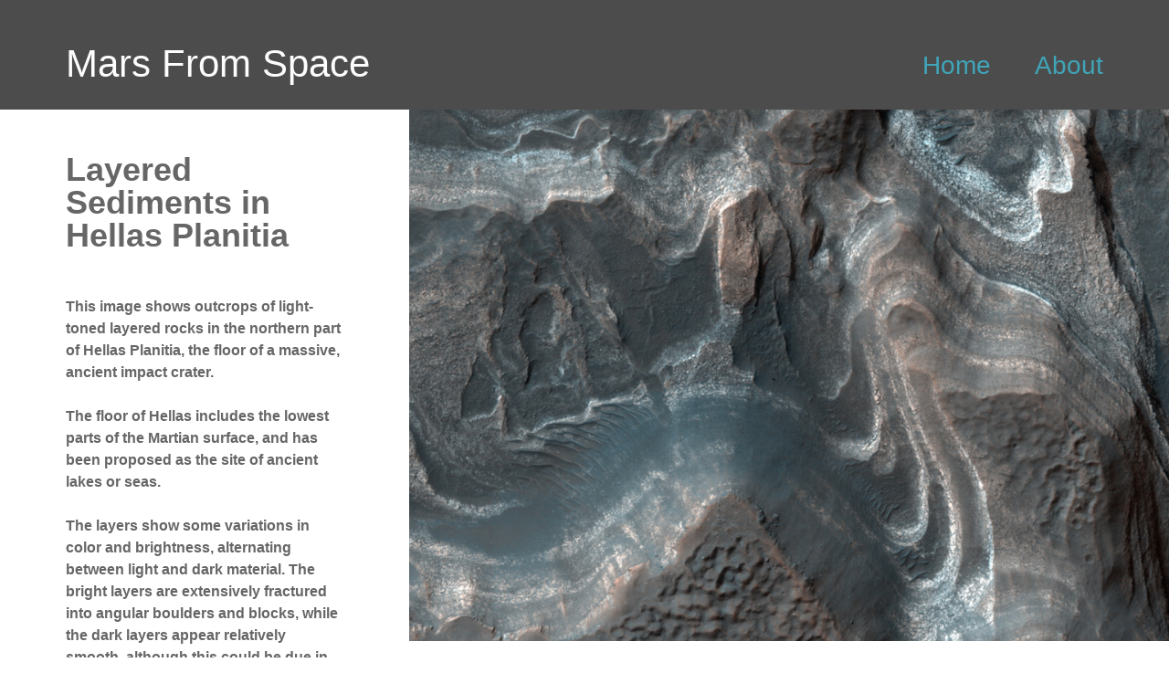

--- FILE ---
content_type: text/css
request_url: https://marsfromspace.com/wp-content/themes/salmoncream/style-gray.css?ver=3653626d3c610e327094c5a72f336804
body_size: 10043
content:
/*
Theme Name: Salmon & Cream Premium Portfolio WordPress Theme
Theme URI: http://goodbyeagency.com/
Description: Salmon & Cream is a unique Premium WordPress Theme in ultra modern flat design with cutting edge responsive behavior and high resolution retina sharpness. It will suit any needs for beautiful portfolio, corporate agency, creative studio and even fits wonderful for impressive blogging. It‘s easy to customize and very flexible to make you stand out from the crowd.
Author: goodbye, agency!
Author URI: http://goodbyeagency.com/
License: GNU Generalf Public License version 3.0
License URI: http://www.gnu.org/licenses/gpl-3.0.html
Version: 1.0.1
*/
/*
 * Gray Color Scheme
 *
 * @package Salmon & Cream WordPress Theme
 */
/*
 * Variables for Gray Color Scheme
 *
 * @package Salmon & Cream WordPress Theme
 */
/*
 * Mixins
 *
 * @package Salmon & Cream WordPress Theme
 */
.clearfix {
  *zoom: 1;
}
.clearfix:before,
.clearfix:after {
  display: table;
  content: "";
  line-height: 0;
}
.clearfix:after {
  clear: both;
}
.hide-text {
  font: 0/0 a;
  color: transparent;
  text-shadow: none;
  background-color: transparent;
  border: 0;
}
/*
 * Reset CSS
 *
 * Adapted from http://github.com/necolas/normalize.css
 *
 * @package Salmon & Cream WordPress Theme
 */
article,
aside,
details,
figcaption,
figure,
footer,
header,
hgroup,
nav,
section {
  display: block;
}
audio,
canvas,
video {
  display: inline-block;
  *display: inline;
  *zoom: 1;
}
audio:not([controls]) {
  display: none;
}
html {
  font-size: 100%;
  -webkit-text-size-adjust: 100%;
  -ms-text-size-adjust: 100%;
}
a:focus {
  outline: thin dotted #333;
  outline: 5px auto -webkit-focus-ring-color;
  outline-offset: -2px;
}
a,
a:hover,
a:active,
a:focus {
  outline: 0;
  background-color: transparent;
}
sub,
sup {
  position: relative;
  font-size: 75%;
  line-height: 0;
  vertical-align: baseline;
}
sup {
  top: -0.5em;
}
sub {
  bottom: -0.25em;
}
img {
  /* Responsive images (ensure images don't scale beyond their parents) */

  max-width: 100%;
  /* Part 1: Set a maxium relative to the parent */

  height: auto;
  /* Part 2: Scale the height according to the width, otherwise you get stretching */

  vertical-align: middle;
  border: 0;
  -ms-interpolation-mode: bicubic;
}
#map_canvas img,
.google-maps img {
  max-width: none;
}
button,
input,
select,
textarea {
  margin: 0;
  font-size: 100%;
  vertical-align: middle;
}
button,
input {
  *overflow: visible;
  line-height: normal;
}
button::-moz-focus-inner,
input::-moz-focus-inner {
  padding: 0;
  border: 0;
}
button,
html input[type="button"],
input[type="reset"],
input[type="submit"] {
  -webkit-appearance: button;
  cursor: pointer;
}
label,
select,
button,
input[type="button"],
input[type="reset"],
input[type="submit"],
input[type="radio"],
input[type="checkbox"] {
  cursor: pointer;
}
input[type="search"] {
  -webkit-box-sizing: content-box;
  -moz-box-sizing: content-box;
  box-sizing: content-box;
  -webkit-appearance: textfield;
}
input[type="search"]::-webkit-search-decoration,
input[type="search"]::-webkit-search-cancel-button {
  -webkit-appearance: none;
}
textarea {
  overflow: auto;
  vertical-align: top;
}
@media print {
  * {
    text-shadow: none !important;
    color: #000 !important;
    background: transparent !important;
    box-shadow: none !important;
  }
  a,
  a:visited {
    text-decoration: underline;
  }
  a[href]:after {
    content: " (" attr(href) ")";
  }
  abbr[title]:after {
    content: " (" attr(title) ")";
  }
  .ir a:after,
  a[href^="javascript:"]:after,
  a[href^="#"]:after {
    content: "";
  }
  pre,
  blockquote {
    border: 1px solid #999;
    page-break-inside: avoid;
  }
  thead {
    display: table-header-group;
  }
  tr,
  img {
    page-break-inside: avoid;
  }
  img {
    max-width: 100% !important;
  }
  @page  {
    margin: 0.5cm;
  }
  p,
  h2,
  h3 {
    orphans: 3;
    widows: 3;
  }
  h2,
  h3 {
    page-break-after: avoid;
  }
}
/*
 * Remove default fieldset styles.
 */
fieldset {
  margin: 0;
  padding: 0;
  border: 0;
}
/*
 * Allow only vertical resizing of textareas.
 */
textarea {
  resize: vertical;
}
/*
 * Scaffolding
 *
 * @package Salmon & Cream WordPress Theme
 */
body {
  margin: 0;
  font-family: "Open Sans", "Helvetica Neue", Helvetica, Arial, sans-serif;
  font-size: 16px;
  line-height: 24px;
  font-weight: 600;
  color: #666666;
  background-color: #ffffff;
}
a {
  color: #378e9f;
  text-decoration: none;
}
a:hover,
a:focus {
  color: #2a6c79;
  text-decoration: underline;
}
/* apply a natural box layout model to all elements */
* {
  -moz-box-sizing: border-box;
  -webkit-box-sizing: border-box;
  box-sizing: border-box;
}
/*
 * Main Style Sheet
 *
 * @package Salmon & Cream WordPress Theme
 */
/* =Header
----------------------------------------------- */
.site-header {
  background: #4c4c4c;
  position: relative;
}
.site-header .site-title {
  float: left;
  margin: 48px 0 24px 72px;
  text-transform: none;
  font-weight: normal;
  font-size: 48px;
  font-size: 42px;
  font-family: "Titan One", "Helvetica Neue", Helvetica, Arial, sans-serif;
  line-height: 43.2px;
}
.site-header .site-title a {
  color: #fdfdfd;
}
.site-header .site-title a:hover,
.site-header .site-title a:focus {
  text-decoration: none;
}
.site-header .site-title a img {
  display: block;
  margin-top: -24px;
}
/* =Menu
----------------------------------------------- */
.navigation-main {
  display: block;
  float: right;
  margin: 24px 48px 0 0;
}
.navigation-main ul {
  margin: 0;
  padding-left: 0;
  list-style: none;
  background: #4c4c4c;
  font-size: 0;
}
.navigation-main ul li {
  display: inline-block;
}
.navigation-main ul li a {
  display: block;
  color: #40a5b8;
  text-decoration: none;
  font-weight: 300;
  font-size: 28px;
  line-height: 48px;
  padding: 24px;
}
.navigation-main ul li:hover > a,
.navigation-main ul li.current_page_item > a,
.navigation-main ul li.current-menu-item > a,
.navigation-main ul li.current-menu-ancestor > a,
.navigation-main ul li.current_page_ancestor > a {
  color: #fdfdfd;
}
.navigation-main ul li ul {
  position: absolute;
  right: 0;
  z-index: 99999;
  opacity: 0;
  visibility: hidden;
  padding-right: 72px;
  width: 100%;
  background: #3c3c3c;
  text-align: right;
}
.navigation-main ul li ul ul {
  background: #333333;
}
.navigation-main ul li ul ul ul {
  background: #2b2b2b;
}
.navigation-main ul li:hover > ul {
  opacity: 1;
  visibility: visible;
}
.navigation-main-mobile {
  display: none;
  margin: 24px 0 0;
  float: none;
}
.navigation-main-mobile ul.menu {
  display: none;
}
.navigation-main-mobile ul {
  background: #3c3c3c;
  padding-right: 0 !important;
  margin: 0;
  list-style: none;
}
.navigation-main-mobile ul li {
  display: block;
}
.navigation-main-mobile ul li a {
  display: block;
  padding: 24px;
  color: #40a5b8;
  text-decoration: none;
  font-weight: 300;
  font-size: 24px;
  line-height: 24px;
}
.navigation-main-mobile ul li:hover > a,
.navigation-main-mobile ul li.current_page_item > a,
.navigation-main-mobile ul li.current-menu-item > a,
.navigation-main-mobile ul li.current-menu-ancestor > a,
.navigation-main-mobile ul li.current_page_ancestor > a {
  color: #fdfdfd;
}
.navigation-main-mobile ul li ul {
  background: #333333;
  opacity: 1;
  visibility: visible;
}
.navigation-main-mobile ul li ul a {
  margin-left: 24px;
}
.navigation-main-mobile ul li ul ul {
  background: #2b2b2b;
}
.navigation-main-mobile ul li ul ul a {
  margin-left: 48px;
}
.menu-toggle {
  display: none;
  cursor: pointer;
  position: absolute;
  right: 24px;
  top: 33.599999999999994px;
  width: 30px;
  height: 30px;
  background: url('img/menu-toggle.png') no-repeat;
  background-size: 100%;
  margin: 0;
}
.menu-toggle.toggled-on {
  background-position: 0 -30px;
}
/* =Content
----------------------------------------------- */
.tiles-grid {
  padding: 0;
}
.content-left {
  float: left;
  padding: 48px 72px;
  width: 35%;
}
.content-left .entry-header {
  margin-bottom: 48px;
  padding: 0;
}
.content-left .entry-meta p {
  color: #378e9f;
}
.content-right {
  float: right;
  width: 65%;
}
.content-right .entry-header,
.content-right .entry-content,
.content-right .entry-meta {
  padding-right: 72px;
}
.content-full {
  padding: 0 72px;
}
/* =Overall
----------------------------------------------- */
.entry-header {
  padding: 48px 0;
}
.entry-header .entry-title {
  margin: 0;
}
/* =Single Blog Post
----------------------------------------------- */
.single .content-right .entry-header {
  padding: 48px 72px 48px 0;
}
.single .content-right .entry-header .entry-title {
  float: left;
  margin: 0;
  width: 80%;
  text-transform: uppercase;
}
.single .content-right .entry-header .entry-date {
  float: right;
  margin: 12px 0;
  width: 20%;
  color: #a1d5df;
  text-align: right;
}
.single .content-right .entry-content {
  padding: 0 72px 48px 0;
}
.single .content-right footer.entry-meta {
  padding-right: 72px;
  padding-bottom: 48px;
}
/* =Archives
----------------------------------------------- */
.archive .page-header,
.search-results .page-header {
  padding: 48px 72px 48px 0;
}
.archive .page-header .taxonomy-description p,
.search-results .page-header .taxonomy-description p {
  margin-bottom: 0;
}
.archive .post,
.search-results .post {
  margin: 0 72px 48px 0;
}
.archive .featured-image,
.search-results .featured-image {
  float: left;
  margin: 0 24px 0 0;
  width: 300px;
}
.archive .entry-header,
.search-results .entry-header {
  margin: 0 0 24px 0;
  padding: 0 0 0 324px;
}
.archive .entry-title,
.search-results .entry-title {
  margin-bottom: 0;
  text-transform: uppercase;
  font-size: 24px;
  line-height: 24px;
}
.archive .entry-title a,
.search-results .entry-title a {
  color: #666666;
}
.archive .entry-meta,
.search-results .entry-meta {
  color: #a1d5df;
}
.archive .entry-summary,
.search-results .entry-summary {
  padding: 0 0 0 324px;
}
.archive .entry-summary p,
.search-results .entry-summary p {
  margin: 0;
}
/* =No Results
----------------------------------------------- */
.no-results .entry-header,
.not-found .entry-header {
  padding: 48px 72px 48px 0;
}
.no-results .entry-header .entry-title,
.not-found .entry-header .entry-title {
  margin: 0;
  text-transform: uppercase;
}
.no-results .entry-content,
.not-found .entry-content {
  padding: 0 72px 48px 0;
}
.no-results #searchsubmit,
.not-found #searchsubmit {
  padding: 6px 24px;
}
.tiles-grid .no-results {
  padding: 0 72px;
}
/* =Author Area
----------------------------------------------- */
.author-area {
  padding: 48px 72px;
  background: #4c4c4c;
  color: #fdfdfd;
}
.author-area h4 {
  margin-bottom: 24px;
  font-weight: 300;
  font-size: 24px;
}
.author-area h4 a {
  color: #fdfdfd;
}
.author-area .author-meta {
  padding-left: 144px;
  width: 75%;
  font-weight: 400;
}
.author-area .author-meta h5 {
  font-size: 24px;
}
.author-area .author-meta h5 a {
  color: #fdfdfd;
}
.author-area img {
  float: left;
  width: 120px;
}
/* =Comments
----------------------------------------------- */
.comments-area {
  background: #4c4c4c;
}
.comments-header {
  position: relative;
  padding: 72px;
  background: #ffffff;
}
.comments-header h2 {
  margin: 0;
  text-transform: uppercase;
  font-size: 24px;
  line-height: 24px;
}
.comments-header .toggle-comments {
  position: absolute;
  top: 72px;
  right: 72px;
  display: block;
  width: 25px;
  height: 25px;
  background: #4c4c4c url("img/comments-toggle.png") no-repeat;
  background-size: 100%;
}
.comments-header .toggle-comments.comments-hidden {
  background-position: 0 -25px;
}
.comment-list {
  margin: 0;
  padding: 72px;
  color: #fdfdfd;
  list-style: none;
}
.comment-list .comment {
  margin-bottom: 24px;
}
.comment-list .comment-box {
  margin-left: 144px;
  padding: 24px;
  background: #5d5d5d;
}
.comment-list .comment-box .comment-author-vcard {
  font-size: 24px;
}
.comment-list .comment-box .comment-author-vcard a {
  color: #fdfdfd;
}
.comment-list .comment-box .comment-meta {
  color: #378e9f;
  font-weight: 400;
  margin-bottom: 24px;
}
.comment-list .comment-box .comment-meta .comment-reply-link {
  color: #378e9f;
  font-weight: 600;
}
.comment-list .comment-box .comment-meta .comment-edit-link {
  margin-left: 16px;
  padding: 2px 4px;
  background: #4c4c4c;
  color: #fdfdfd;
}
.comment-list .comment-box .comment-content {
  font-weight: 400;
}
.comment-list .comment-box .comment-content a {
  word-wrap: break-word;
}
.comment-list .comment-author-avatar {
  float: left;
  width: 120px;
  margin: 0;
}
.comment-list ul.children {
  margin-left: 144px;
}
.comment-list ul.children .comment {
  list-style: none;
}
.comment-list ul.children .comment .comment-box {
  background: #5d5d5d;
}
.comment-list .bypostauthor .comment-box,
.comment-list .byadmin .comment-box,
.comment-list ul.children .bypostauthor .comment-box,
.comment-list ul.children .byadmin .comment-box {
  background: #3c3c3c;
}
.navigation-comment {
  background: #ffffff;
}
/* =Comment Form & Contact Form
----------------------------------------------- */
.comment #respond {
  padding: 72px;
}
#respond {
  padding: 72px;
  padding-bottom: 0;
}
#respond,
.comment #respond,
#contactform {
  background: #ffffff;
  color: #666666;
}
#respond .reply-title,
.comment #respond .reply-title,
#contactform .reply-title {
  text-transform: uppercase;
  font-size: 24px;
  line-height: 24px;
}
#respond p,
.comment #respond p,
#contactform p,
#respond .field,
.comment #respond .field,
#contactform .field {
  *zoom: 1;
  margin-bottom: 24px;
}
#respond p:before,
.comment #respond p:before,
#contactform p:before,
#respond .field:before,
.comment #respond .field:before,
#contactform .field:before,
#respond p:after,
.comment #respond p:after,
#contactform p:after,
#respond .field:after,
.comment #respond .field:after,
#contactform .field:after {
  display: table;
  content: "";
  line-height: 0;
}
#respond p:after,
.comment #respond p:after,
#contactform p:after,
#respond .field:after,
.comment #respond .field:after,
#contactform .field:after {
  clear: both;
}
#respond input,
.comment #respond input,
#contactform input,
#respond textarea,
.comment #respond textarea,
#contactform textarea {
  float: left;
  margin-bottom: 0;
}
#respond label,
.comment #respond label,
#contactform label {
  display: inline;
  margin-left: 24px;
  font-weight: 600;
  font-size: 24px;
  line-height: 48px;
}
#respond .form-allowed-tags,
.comment #respond .form-allowed-tags,
#contactform .form-allowed-tags {
  display: none;
}
#respond .comment-form-comment label,
.comment #respond .comment-form-comment label,
#contactform .comment-form-comment label {
  display: none;
}
#contactform {
  margin-top: 120px;
}
#contactform #cc {
  margin: 17px 0 0;
}
#contactform .alert {
  float: none;
  clear: both;
}
#contactform .alert.yellow {
  position: relative;
  top: 24px;
}
/* =Tiles
----------------------------------------------- */
.tile {
  position: relative;
  float: left;
  overflow: hidden;
  margin: 0;
  width: 25%;
  text-align: center;

}
.tile .tile-content {
  transition-delay: .9s !important;
  -webkit-transition: all 0.3s;
  -webkit-transition-delay: .8s !important;
  -moz-transition: all 0.3s;
  -o-transition: all 0.3s;
  transition: all 0.3s;
  position: absolute;
  left: 0;
  width: 100%;
  height: 100%;
  color: #fdfdfd;
  text-transform: uppercase;
  opacity: 0.7;
}
.tile .tile-content a {
  color: #fdfdfd;

}

.tile:nth-child(5n+1) .tile-content {
  background: #4c4c4c;

}
.tile:nth-child(5n+2) .tile-content {
  background: #4c4c4c;
}
.tile:nth-child(5n+3) .tile-content {
  background: #4c4c4c;
}
.tile:nth-child(5n+4) .tile-content {
  background: #4c4c4c;
}
.tile:nth-child(5n+5) .tile-content {
  background: #4c4c4c;
}
/* =Blog Tiles
----------------------------------------------- */
.tile.post {
  text-align: left;
}
.tile.post .entry-header {
  margin: 0 0 72px 0;
  /* 0 0 48px 0 */
  padding: 0;
  height: 48px;
  /* 48px */

}
.tile.post .entry-title {
  overflow: hidden;
  height: 48px;
  /* 48px */

  font-size: 18px;
  /* 20px */

  line-height: 24px;
  /* 24px */

}
.tile.post .tile-content {
  top: 100%;
  padding: 24px;
  margin-top: -96px;
}
.tile.post .tile-content.no-thumbnail {
  top: 0;
  margin-top: 0;
}
.tile.post:hover .tile-content {
  top: 0;
  margin-top: 0;

}
.tile.post a:hover {
  text-decoration: none;

}
/* =Portfolio Tiles
----------------------------------------------- */
.tile.portfolio .tile-content {
  -webkit-transition: top 0.3s;
  -moz-transition: top 0.3s;
  -o-transition: top 0.3s;
  transition: top 0.3s;
  top: 100%;
  display: block;
}
.tile.portfolio .tile-content.no-thumbnail {
  top: 0;
}
.tile.portfolio .tile-content h2 {
  position: absolute;
  top: 30%;
  width: 100%;
  font-size: 36px;
  font-size: 24px;
  line-height: 36px;
  padding: 0 24px;
}
.tile.portfolio .tile-content h3 {
  position: absolute;
  bottom: 20%;
  margin: 0;
  width: 100%;
  font-size: 24px;
  line-height: 24px;
  color: rgba(253, 253, 253, 0.7);
  padding: 0 24px;
}
.tile.portfolio .tile-content:hover {
  text-decoration: none;
}
.tile.portfolio:hover .tile-content {
  top: 0;

}
/* =Infinite Loader
----------------------------------------------- */
#infinite-loader {
  display: none;
  float: none;
  clear: both;
  margin: 48px auto;
  background: url('img/loader.gif') no-repeat;
  background-size: 64px 64px;
  width: 64px;
  height: 64px;
}
/* =Sticky Posts
----------------------------------------------- */
.sticky-post-image {
  float: left;
  margin: 0;
  padding: 72px;
  width: 50%;
}
.sticky-post-content {
  float: right;
  padding: 72px 72px 72px 0;
  width: 50%;
}
.sticky-post-content .entry-header {
  padding: 0;
  margin-bottom: 24px;
}
.sticky-post-content .entry-title {
  text-transform: uppercase;
  line-height: 36px;
}
.sticky-post-content .entry-title a {
  color: #378e9f;
}
.sticky-post-content .entry-summary {
  font-size: 24px;
  line-height: 36px;
}
/* =Flexslider
----------------------------------------------- */
/* Browser Resets */
.flex-container a:active,
.flexslider a:active,
.flex-container a:focus,
.flexslider a:focus {
  outline: none;
}
.slides,
.flex-control-nav,
.flex-direction-nav {
  margin: 0;
  padding: 0;
  list-style: none;
}
/* FlexSlider Necessary Styles
*********************************/
.flexslider {
  margin: 0;
  padding: 0;
}
.flexslider .slides > li {
  position: relative;
  display: none;
  -webkit-backface-visibility: hidden;
}
/* Hide the slides before the JS is loaded. Avoids image jumping */
.flexslider .slides img {
  display: block;
  width: 100%;
}
.flex-pauseplay span {
  text-transform: capitalize;
}
/* Clearfix for the .slides element */
.slides:after {
  display: block;
  visibility: hidden;
  clear: both;
  height: 0;
  content: ".";
  line-height: 0;
}
html[xmlns] .slides {
  display: block;
}
* html .slides {
  height: 1%;
}
/* No JavaScript Fallback */
/* If you are not using another script, such as Modernizr, make sure you
 * include js that eliminates this class on page load */
.no-js .slides > li:first-child {
  display: block;
}
/* FlexSlider Default Theme
*********************************/
.flexslider {
  position: relative;
  overflow: hidden;
  zoom: 1;
}
.flex-viewport {
  max-height: 2000px;
  -webkit-transition: all 1s ease;
  -moz-transition: all 1s ease;
  transition: all 1s ease;
}
.loading .flex-viewport {
  max-height: 300px;
}
.flexslider .slides {
  zoom: 1;
}
.carousel li {
  margin-right: 5px;
}
/* Direction Nav */
.flex-direction-nav {
  *height: 0;
}
.flex-direction-nav a {
  position: absolute;
  top: 0;
  z-index: 10;
  display: block;
  width: 72px;
  height: 100%;
  text-indent: -9999px;
  opacity: 0;
  cursor: pointer;
  -webkit-transition: all .3s ease;
}
.flex-direction-nav .flex-next {
  right: -48px;
  background: url('img/arrow-next.png') no-repeat center center;
  background-size: 20px 30px;
}
.flex-direction-nav .flex-prev {
  left: -48px;
  background: url('img/arrow-prev.png') no-repeat center center;
  background-size: 20px 30px;
}
.flexslider:hover .flex-next {
  right: 0;
  opacity: 0.8;
}
.flexslider:hover .flex-prev {
  left: 0;
  opacity: 0.8;
}
.flexslider:hover .flex-next:hover,
.flexslider:hover .flex-prev:hover {
  opacity: 1;
}
.flex-direction-nav .flex-disabled {
  opacity: .3!important;
  filter: alpha(opacity=30);
  cursor: default;
}
/* Control Nav */
.flex-control-nav {
  position: absolute;
  bottom: -40px;
  width: 100%;
  text-align: center;
}
.flex-control-nav li {
  display: inline-block;
  margin: 0 6px;
  zoom: 1;
  *display: inline;
}
.flex-control-paging li a {
  display: block;
  width: 11px;
  height: 11px;
  -webkit-border-radius: 20px;
  -moz-border-radius: 20px;
  border-radius: 20px;
  background: #666;
  background: rgba(0, 0, 0, 0.5);
  box-shadow: inset 0 0 3px rgba(0, 0, 0, 0.3);
  text-indent: -9999px;
  cursor: pointer;
  -o-border-radius: 20px;
}
.flex-control-paging li a:hover {
  background: #333;
  background: rgba(0, 0, 0, 0.7);
}
.flex-control-paging li a.flex-active {
  background: #000;
  background: rgba(0, 0, 0, 0.9);
  cursor: default;
}
.flex-control-thumbs {
  position: static;
  overflow: hidden;
  margin: 5px 0 0;
}
.flex-control-thumbs li {
  float: left;
  margin: 0;
  width: 25%;
}
.flex-control-thumbs img {
  display: block;
  width: 100%;
  opacity: .7;
  cursor: pointer;
}
.flex-control-thumbs img:hover {
  opacity: 1;
}
.flex-control-thumbs .flex-active {
  opacity: 1;
  cursor: default;
}
/* =Media
----------------------------------------------- */
.alignleft {
  display: inline;
  float: left;
  margin-right: 1.5em;
}
.alignright {
  display: inline;
  float: right;
  margin-left: 1.5em;
}
.aligncenter {
  display: block;
  clear: both;
  margin: 0 auto;
}
/* Text meant only for screen readers */
.screen-reader-text {
  position: absolute !important;
  clip: rect(1px, 1px, 1px, 1px);
}
.wp-post-image {
  width: 100%;
}
.entry-content img.wp-smiley,
.comment-content img.wp-smiley {
  margin-top: 0;
  margin-bottom: 0;
  padding: 0;
  border: none;
}
.wp-caption {
  margin-bottom: 24px;
  max-width: 100%;
}
.wp-caption img[class*="wp-image-"] {
  display: block;
  margin: 0;
  width: 100%;
  height: auto;
}
.wp-caption-text {
  margin-bottom: 0;
  padding: 12px;
  background: #4c4c4c;
  color: #fdfdfd;
  text-align: center;
}
.site-content .gallery {
  margin-bottom: 1.5em;
}
.gallery-caption {
  position: absolute;
  bottom: 0;
  width: 100%;
}
.site-content .gallery a img {
  max-width: 90%;
  height: auto;
  border: none;
}
.site-content .gallery dd {
  margin: 0;
}
/* Make sure embeds and iframes fit their containers */
embed,
iframe,
object {
  max-width: 100%;
}
/* =Navigation
----------------------------------------------- */
.site-main [class*="navigation"] {
  clear: both;
  overflow: hidden;
  text-align: center;
}
.site-main [class*="navigation"] .nav-previous,
.site-main [class*="navigation"] .nav-next {
  margin-top: 24px;
}
.site-main [class*="navigation"] .nav-previous .btn,
.site-main [class*="navigation"] .nav-next .btn {
  display: block;
  margin: 0;
  padding: 24px 72px;
  white-space: nowrap;
}
[class*="navigation"] .nav-previous {
  float: left;
  width: 25%;
}
[class*="navigation"] .nav-next {
  float: right;
  width: 25%;
}
.navigation-comment .nav-previous,
.navigation-paging .nav-previous {
  width: auto;
}
.navigation-comment .nav-next,
.navigation-paging .nav-next {
  width: auto;
}
/* =Widgets
----------------------------------------------- */
.widget-area .widget-title {
  font-size: 24px;
  line-height: 36px;
}
.widget {
  *zoom: 1;
  margin: 0 0 1.5em;
}
.widget:before,
.widget:after {
  display: table;
  content: "";
  line-height: 0;
}
.widget:after {
  clear: both;
}
/* Make sure select elements fit in widgets */
.widget select {
  max-width: 100%;
}
/* Search widget */
.widget_search .submit {
  display: none;
}
.widget_calendar table {
  border: 0;
}
.widget_calendar td {
  position: relative;
  padding: 4px 7px;
  border: 2px solid #ffffff;
  text-align: center;
  line-height: 24px;
}
.widget_calendar td a {
  position: absolute;
  top: 0;
  left: 0;
  display: block;
  padding: 4px 7px;
  background: #378e9f;
  color: #fdfdfd;
}
.widget_calendar th {
  padding: 4px 7px;
  border: 0;
  text-align: center;
  line-height: 24px;
}
.widget_calendar th {
  border-right: none;
}
.widget_calendar thead {
  background: #4c4c4c;
  color: #fdfdfd;
}
.widget_calendar tbody {
  background: #333333;
  color: #fdfdfd;
}
.widget_calendar tbody td {
  width: 32px;
  height: 32px;
}
.widget_calendar tbody td a {
  width: 32px;
  height: 32px;
}
.widget_calendar td.pad {
  background: #ffffff;
}
/* =Footer
----------------------------------------------- */
.site-footer {
  height:40px;
padding:0; margin: 0;
  padding: 96px 72px;

}
.site-info {
  float: left;
  margin: 48px 0;
  font-weight: 600;
  width: 45%;
  margin-right: 5%;
}
.site-info p {
  margin-bottom: 0;
}
.navigation-footer {
  float: right;
  margin: 48px 0;
  width: 45%;
  margin-left: 5%;
  text-align: right;
}
.navigation-footer .menu {
  float: right;
}
.navigation-footer ul {
  margin: 0;
  padding-left: 0;
  list-style: none;
  font-size: 0;
}
.navigation-footer ul li {
  position: relative;
  display: inline-block;
  margin-left: 16px;
}
.navigation-footer ul li a {
  color: #4c4c4c;
  font-weight: 600;
  font-size: 16px;
}
.navigation-footer ul li:hover > a,
.navigation-footer ul li.current_page_item > a,
.navigation-footer ul li.current-menu-item > a {
  color: #378e9f;
  text-decoration: none;
}
/*
 * Typography
 *
 * @package Salmon & Cream WordPress Theme
 */
body * {
  word-wrap: break-word;
}
p {
  margin: 0 0 24px;
}
.lead {
  margin-bottom: 24px;
  font-size: 24px;
  font-weight: 300;
  line-height: 36px;
}
small {
  font-size: 85%;
}
strong,
b {
  font-weight: 800;
}
em,
i {
  font-style: italic;
}
cite {
  font-style: normal;
}
.text-left {
  text-align: left;
}
.text-right {
  text-align: right;
}
.text-center {
  text-align: center;
}
h1,
h2,
h3,
h4,
h5,
h6 {
  margin: 0 0 24px 0;
  font-family: inherit;
  font-weight: 800;
  line-height: 24px;
  color: inherit;
  text-rendering: optimizelegibility;
}
h1,
h2,
h3 {
  line-height: 36px;
}
h1 {
  font-size: 36px;
}
h2 {
  font-size: 24px;
}
h3 {
  font-size: 20px;
}
h4 {
  font-size: 18px;
}
h5 {
  font-size: 16px;
}
h6 {
  font-size: 13.6px;
}
ul,
ol {
  padding: 0;
  margin: 0 0 12px 25px;
}
ul ul,
ul ol,
ol ol,
ol ul {
  margin-bottom: 0;
}
li {
  line-height: 24px;
}
ul.unstyled,
ol.unstyled {
  margin-left: 0;
  list-style: none;
}
ul.inline,
ol.inline {
  margin-left: 0;
  list-style: none;
}
ul.inline > li,
ol.inline > li {
  display: inline-block;
  *display: inline;
  /* IE7 inline-block hack */

  *zoom: 1;
  padding-left: 5px;
  padding-right: 5px;
}
dl {
  margin-bottom: 24px;
}
dt,
dd {
  line-height: 24px;
}
dt {
  font-weight: 800;
}
dd {
  margin-left: 12px;
  font-weight: 300;
}
hr {
  margin: 24px 0;
  border: 0;
  border-top: 1px solid #fdfdfd;
  border-bottom: 1px solid #ffffff;
}
abbr[title],
abbr[data-original-title] {
  cursor: help;
  border-bottom: 1px dotted #999999;
}
abbr.initialism {
  font-size: 90%;
  text-transform: uppercase;
}
blockquote {
  padding: 0 0 0 15px;
  margin: 0 0 24px;
  border-left: 5px solid #666666;
}
blockquote p {
  margin-bottom: 0;
  font-size: 20px;
  font-weight: 300;
  line-height: 1.25;
}
blockquote small,
blockquote cite {
  display: block;
  line-height: 24px;
  color: #666666;
}
blockquote small:before,
blockquote cite:before {
  content: '\2014 \00A0';
}
blockquote.pull-right {
  float: right;
  padding-right: 15px;
  padding-left: 0;
  border-right: 5px solid #fdfdfd;
  border-left: 0;
}
blockquote.pull-right p,
blockquote.pull-right small {
  text-align: right;
}
blockquote.pull-right small:before {
  content: '';
}
blockquote.pull-right small:after {
  content: '\00A0 \2014';
}
q:before,
q:after,
blockquote:before,
blockquote:after {
  content: "";
}
address {
  display: block;
  margin-bottom: 24px;
  font-style: normal;
  line-height: 24px;
}
table {
  max-width: 100%;
  border-spacing: 0;
  border-collapse: collapse;
  background-color: #ffffff;
  border: 2px solid #378e9f;
  margin: 0 0 24px;
}
table th,
table td {
  border: 2px solid #378e9f;
  padding: 6px 8px;
}
table th {
  text-transform: uppercase;
}
/*
 * Code
 *
 * @package Salmon & Cream WordPress Theme
 */
code,
pre {
  padding: 0 3px 2px;
  font-family: Monaco, Menlo, Consolas, "Courier New", monospace;
  font-size: 14px;
  color: #333333;
  -webkit-border-radius: 3px;
  -moz-border-radius: 3px;
  border-radius: 3px;
}
code {
  padding: 2px 4px;
  color: #e85451;
  background-color: #f7f7f9;
  border: 1px solid #e1e1e8;
}
pre {
  display: block;
  padding: 11.5px;
  margin: 0 0 12px;
  font-size: 15px;
  line-height: 24px;
  word-break: break-all;
  word-wrap: break-word;
  white-space: pre;
  white-space: pre-wrap;
  background-color: #f5f5f5;
  border: 1px solid #ccc;
  border: 1px solid rgba(0, 0, 0, 0.15);
}
pre.prettyprint {
  margin-bottom: 24px;
}
pre code {
  padding: 0;
  color: inherit;
  white-space: pre;
  white-space: pre-wrap;
  background-color: transparent;
  border: 0;
}
.pre-scrollable {
  max-height: 340px;
  overflow-y: scroll;
}
/*
 * Forms
 *
 * @package Salmon & Cream WordPress Theme
 */
/* =General Styles
----------------------------------------------- */
form {
  margin: 0 0 24px;
}
fieldset {
  margin: 0;
  padding: 0;
  border: 0;
}
legend {
  display: block;
  margin-bottom: 24px;
  padding: 0;
  width: 100%;
  border: 0;
  border-bottom: 1px solid #e5e5e5;
  color: #333333;
  font-size: 24px;
  line-height: 48px;
}
legend small {
  color: #999999;
  font-size: 18px;
}
label,
input,
button,
select,
textarea {
  font-size: 16px;
  font-weight: normal;
  line-height: 24px;
}
input,
button,
select,
textarea {
  font-family: "Open Sans", "Helvetica Neue", Helvetica, Arial, sans-serif;
}
label {
  display: block;
}
/* =Form controls
----------------------------------------------- */
select,
textarea,
input[type="text"],
input[type="password"],
input[type="datetime"],
input[type="datetime-local"],
input[type="date"],
input[type="month"],
input[type="time"],
input[type="week"],
input[type="number"],
input[type="email"],
input[type="url"],
input[type="search"],
input[type="tel"],
input[type="color"],
.uneditable-input {
  display: inline-block;
  margin-bottom: 12px;
  padding: 0 24px;
  height: 48px;
  color: #fdfdfd;
  vertical-align: middle;
  font-size: 24px;
  line-height: 24px;
  max-width: 100%;
  border-radius: 0;
}
textarea {
  padding: 24px;
}
input,
textarea,
.uneditable-input {
  /* width: 206px; */
}
textarea {
  height: auto;
}
textarea,
input[type="text"],
input[type="password"],
input[type="datetime"],
input[type="datetime-local"],
input[type="date"],
input[type="month"],
input[type="time"],
input[type="week"],
input[type="number"],
input[type="email"],
input[type="url"],
input[type="search"],
input[type="tel"],
input[type="color"],
.uneditable-input {
  border: 0;
  background: #4c4c4c;
}
textarea:focus,
input[type="text"]:focus,
input[type="password"]:focus,
input[type="datetime"]:focus,
input[type="datetime-local"]:focus,
input[type="date"]:focus,
input[type="month"]:focus,
input[type="time"]:focus,
input[type="week"]:focus,
input[type="number"]:focus,
input[type="email"]:focus,
input[type="url"]:focus,
input[type="search"]:focus,
input[type="tel"]:focus,
input[type="color"]:focus,
.uneditable-input:focus {
  outline: 0;
  outline: thin dotted \9;
  /* IE6-9 */

}
input[type="radio"],
input[type="checkbox"] {
  margin: 4px 0 0;
  margin-top: 1px \9;
  /* IE8-9 */

  line-height: normal;
  *margin-top: 0;
  /* IE7 */

}
input[type="file"],
input[type="image"],
input[type="submit"],
input[type="reset"],
input[type="button"],
input[type="radio"],
input[type="checkbox"] {
  width: auto;
}
select,
input[type="file"] {
  height: 34px;
  /* In IE7, the height of the select element cannot be changed by height, only font-size */

  line-height: 34px;
  *margin-top: 4px;
  /* For IE7, add top margin to align select with labels */

}
select {
  width: 220px;
  background-color: #4c4c4c;
}
select[multiple],
select[size] {
  height: auto;
}
select:focus,
input[type="file"]:focus,
input[type="radio"]:focus,
input[type="checkbox"]:focus {
  outline: thin dotted #333;
  outline: 5px auto -webkit-focus-ring-color;
  outline-offset: -2px;
}
/* =Placeholder
----------------------------------------------- */
input:-moz-placeholder,
textarea:-moz-placeholder {
  color: #fdfdfd;
  padding-top: 4px;
}
input:-ms-input-placeholder,
textarea:-ms-input-placeholder {
  color: #fdfdfd;
  padding-top: 4px;
}
input::-webkit-input-placeholder,
textarea::-webkit-input-placeholder {
  color: #fdfdfd;
  padding-top: 4px;
}
/* =Checkboxes and Radio
----------------------------------------------- */
.radio,
.checkbox {
  padding-left: 20px;
  min-height: 24px;
}
.radio input[type="radio"],
.checkbox input[type="checkbox"] {
  float: left;
  margin-left: -20px;
}
.controls > .radio:first-child,
.controls > .checkbox:first-child {
  padding-top: 5px;
}
.radio.inline,
.checkbox.inline {
  display: inline-block;
  margin-bottom: 0;
  padding-top: 5px;
  vertical-align: middle;
}
.radio.inline + .radio.inline,
.checkbox.inline + .checkbox.inline {
  margin-left: 10px;
}
/* =Disabled State
----------------------------------------------- */
input[disabled],
select[disabled],
textarea[disabled],
input[readonly],
select[readonly],
textarea[readonly] {
  background-color: #6f6f6f;
  cursor: not-allowed;
}
input[type="radio"][disabled],
input[type="checkbox"][disabled],
input[type="radio"][readonly],
input[type="checkbox"][readonly] {
  background-color: transparent;
}
input:focus:invalid,
textarea:focus:invalid,
select:focus:invalid {
  border-color: #ee5f5b;
  color: #b94a48;
}
input:focus:invalid:focus,
textarea:focus:invalid:focus,
select:focus:invalid:focus {
  -webkit-box-shadow: 0 0 6px #f8b9b7;
  -moz-box-shadow: 0 0 6px #f8b9b7;
  box-shadow: 0 0 6px #f8b9b7;
  border-color: #e9322d;
}
/* =Dropdowns powered by dropkick.js
----------------------------------------------- */
.dk_container {
  background: #4c4c4c;
  font-weight: bold;
  font-size: 16px;
  line-height: 24px;
}
.dk_container:focus {
  outline: 0;
}
.dk_container a {
  color: #fdfdfd;
  text-decoration: none;
  cursor: pointer;
}
/* Opens the dropdown and holds the menu label */
.dk_toggle {
  padding: 12px 24px;
  background: url('img/dk_arrows_white.png') no-repeat 90% center;
  background-size: 7px 10px;
  color: #fdfdfd;
  /**
     * Help: Arrow image not appearing
     * Try updating this property to your correct dk_arrows.png path
     */

}
/* Applied when the dropdown is focused */
/* Applied whenever the dropdown is open */
.dk_open {
  /**
     * Help: Dropdown menu is covered by something
     * Try setting this value higher
     */

  z-index: 10;
}
.dk_open .dk_toggle {
  color: #fdfdfd;
}
/* The outer container of the options */
.dk_options a {
  padding: 12px 24px;
  background: #3c3c3c;
  font-weight: bold;
}
.dk_options li:last-child a {
  border-bottom: none;
}
.dk_options a:hover,
.dk_option_current a {
  background: #333333;
  color: #fdfdfd;
  text-decoration: none;
}
/* Inner container for options, this is what makes the scrollbar possible. */
.dk_options_inner {
  max-height: 250px;
  color: #fdfdfd;
}
/* Set a max-height on the options inner */
.dk_options_inner,
.dk_touch .dk_options {
  max-height: 250px;
}
/****** End Theme ******/
/***** Critical to the continued enjoyment of working dropdowns ******/
.dk_container {
  position: relative;
  display: none;
  float: left;
}
.dk_container a {
  outline: 0;
}
.dk_toggle {
  position: relative;
  display: -moz-inline-stack;
  display: inline-block;
  zoom: 1;
  *display: inline;
}
.dk_open {
  position: relative;
}
.dk_open .dk_options {
  display: block;
}
.dk_open .dk_label {
  color: inherit;
}
.dk_options {
  position: absolute;
  right: 0;
  display: none;
  width: 100%;
}
.dk_options a,
.dk_options a:link,
.dk_options a:visited {
  display: block;
}
.dk_options_inner {
  position: relative;
  overflow: auto;
  margin: 0;
}
.dk_touch .dk_options {
  overflow: hidden;
}
.dk_touch .dk_options_inner {
  overflow: visible;
  max-height: none;
}
.dk_fouc select {
  position: relative;
  top: -99999em;
  visibility: hidden;
}
/***** End Critical to the continued enjoyment of working dropdowns ******//*
 * Buttons
 *
 * @package Salmon & Cream WordPress Theme
 */
/* =Base Styles
----------------------------------------------- */
input[type="submit"],
input[type="reset"],
input[type="button"],
button,
.btn {
  display: inline-block;
  *display: inline;
  /* IE7 inline-block hack */

  *zoom: 1;
  padding: 12px 72px;
  margin-bottom: 0;
  color: #fdfdfd;
  font-size: 24px;
  font-weight: 800;
  line-height: 36px;
  text-transform: uppercase;
  text-align: center;
  vertical-align: top;
  cursor: pointer;
  background: #4c4c4c;
  border-radius: 0;
  max-width: 100%;
  word-wrap: normal;
  border: 0;
  *border: 0;
  *margin-left: .3em;
}
input[type="submit"]:first-child,
input[type="reset"]:first-child,
input[type="button"]:first-child,
button:first-child,
.btn:first-child {
  *margin-left: 0;
}
input[type="submit"]:hover,
input[type="reset"]:hover,
input[type="button"]:hover,
button:hover,
.btn:hover,
input[type="submit"]:focus,
input[type="reset"]:focus,
input[type="button"]:focus,
button:focus,
.btn:focus {
  color: #fdfdfd;
  background: #444444;
  text-decoration: none;
  -webkit-transition: background 0.1s linear;
  -moz-transition: background 0.1s linear;
  -o-transition: background 0.1s linear;
  transition: background 0.1s linear;
}
input[type="submit"]:focus,
input[type="reset"]:focus,
input[type="button"]:focus,
button:focus,
.btn:focus {
  outline: thin dotted #333;
  outline: 5px auto -webkit-focus-ring-color;
  outline-offset: -2px;
}
input[type="submit"].active,
input[type="reset"].active,
input[type="button"].active,
button.active,
.btn.active,
input[type="submit"]:active,
input[type="reset"]:active,
input[type="button"]:active,
button:active,
.btn:active {
  background: #ff6547;
}
input[type="submit"].disabled,
input[type="reset"].disabled,
input[type="button"].disabled,
button.disabled,
.btn.disabled,
input[type="submit"][disabled],
input[type="reset"][disabled],
input[type="button"][disabled],
button[disabled],
.btn[disabled] {
  cursor: default;
  opacity: 0.65;
  filter: alpha(opacity=65);
}
.btn {
  margin: 0 12px 24px 0;
}
/* =Buttons Sizes
----------------------------------------------- */
.btn.large {
  padding: 36px 72px;
  font-size: 32px;
}
.btn.small {
  padding: 12px 48px;
  font-size: 16px;
}
/* =Buttons Colors
----------------------------------------------- */
.btn.orange {
  background: #ff7f66;
}
.btn.orange:hover,
.btn.orange:focus {
  background: #ff7257;
}
.btn.orange.active,
.btn.orange:active {
  background: #ff6547;
}
.btn.blue {
  background: #378e9f;
}
.btn.blue:hover,
.btn.blue:focus {
  background: #338494;
}
.btn.blue.active,
.btn.blue:active {
  background: #2f7a88;
}
.btn.yellow {
  background: #f7de77;
}
.btn.yellow:hover,
.btn.yellow:focus {
  background: #f6da69;
}
.btn.yellow.active,
.btn.yellow:active {
  background: #f5d75a;
}
.btn.red {
  background: #e85451;
}
.btn.red:hover,
.btn.red:focus {
  background: #e64743;
}
.btn.red.active,
.btn.red:active {
  background: #e43936;
}
.btn.cyan {
  background: #a0ebe5;
}
.btn.cyan:hover,
.btn.cyan:focus {
  background: #93e8e2;
}
.btn.cyan.active,
.btn.cyan:active {
  background: #87e6de;
}
.btn.green {
  background: #00ee8f;
}
.btn.green:hover,
.btn.green:focus {
  background: #00df86;
}
.btn.green.active,
.btn.green:active {
  background: #00cf7d;
}
.btn.pink {
  background: #ff8eb1;
}
.btn.pink:hover,
.btn.pink:focus {
  background: #ff7fa6;
}
.btn.pink.active,
.btn.pink:active {
  background: #ff6f9c;
}
.btn.purple {
  background: #a182c2;
}
.btn.purple:hover,
.btn.purple:focus {
  background: #9978bd;
}
.btn.purple.active,
.btn.purple:active {
  background: #926db8;
}
.btn.gray {
  background: #6f6f6f;
}
.btn.gray:hover,
.btn.gray:focus {
  background: #676767;
}
.btn.gray.active,
.btn.gray:active {
  background: #606060;
}
/* =Crossbrowser
----------------------------------------------- */
button.btn,
input[type="submit"].btn {
  *padding-top: 3px;
  *padding-bottom: 3px;
}
button.btn::-moz-focus-inner,
input[type="submit"].btn::-moz-focus-inner {
  padding: 0;
  border: 0;
}
button.btn.btn-large,
input[type="submit"].btn.btn-large {
  *padding-top: 7px;
  *padding-bottom: 7px;
}
button.btn.btn-small,
input[type="submit"].btn.btn-small {
  *padding-top: 3px;
  *padding-bottom: 3px;
}
button.btn.btn-mini,
input[type="submit"].btn.btn-mini {
  *padding-top: 1px;
  *padding-bottom: 1px;
}
/*
 * Alerts
 *
 * @package Salmon & Cream WordPress Theme
 */
.alert {
  padding: 24px;
  margin-bottom: 24px;
  background: #bcbcbc;
  color: #676767;
}
.alert.red,
.alert.error {
  background: #ee807e;
  color: #ba1c19;
}
.alert.yellow,
.alert.warning {
  background: #faeaa7;
  color: #e1b80d;
}
.alert.green,
.alert.success {
  background: #00df86;
  color: #008852;
}
/*
 * Column Shortcodes
 *
 * @package Salmon & Cream WordPress Theme
 */
.column {
  position: relative;
  float: left;
  margin-right: 4%;
}
.one-half {
  width: 48%;
}
.one-third {
  width: 30.666666666666668%;
}
.one-fourth {
  width: 22%;
}
.column-last {
  margin-right: 0;
}
.clear {
  display: block;
  clear: both;
  width: 100%;
  height: 0;
  font-size: 0;
  line-height: 0;
}
/*
 * Responsive Styles
 *
 * @package Salmon & Cream WordPress Theme
 */
/* Landscape phone to portrait tablet */
@media (max-width: 1024px) {
  .site-header .site-title {
    margin: 24px 96px 0 12px;
    float: none;
  }
  .site-header .site-title a img {
    margin-top: 0;
    height: 40px;
    width: auto;
  }
  .menu-toggle {
    display: block;
  }
  .navigation-main {
    display: none;
  }
  .navigation-main-mobile {
    display: block;
  }
  .content-left {
    width: 100%;
    padding: 24px 12px;
  }
  .content-right,
  .content-full {
    width: 100%;
    padding: 24px 12px;
  }
  .content-right .entry-header,
  .content-full .entry-header {
    padding: 0 0 24px 0;
  }
  .content-right .entry-content,
  .content-full .entry-content {
    padding: 0;
  }
  .content-right .entry-meta,
  .content-full .entry-meta {
    padding: 0;
  }
  .single .content-left .entry-header {
    margin-bottom: 24px;
  }
  .single .content-right .entry-header {
    padding: 24px 0;
  }
  .single .content-right .entry-header .entry-title {
    float: none;
    width: auto;
  }
  .single .content-right .entry-header .entry-date {
    float: none;
    width: auto;
  }
  .single .content-right .entry-content,
  .single .content-right footer.entry-meta {
    padding: 0 0 24px;
  }
  .widget-area {
    display: none;
  }
  .archive .page-header,
  .search-results .page-header {
    padding: 24px 0;
  }
  .archive .post,
  .search-results .post {
    margin-right: 0;
  }
  .archive .entry-header,
  .search-results .entry-header {
    padding: 0;
  }
  .tile {
    width: 33.333333333333336%;
  }
  .tile.portfolio .tile-content h2 {
    font-size: 20px;
    /* 20px */

    line-height: 24px !important;
    /* 24px */

  }
  .tile.portfolio .tile-content h3 {
    font-size: 16px !important;
    line-height: 24px !important;
  }
  [class*="navigation"] .nav-previous {
    width: 45%;
  }
  [class*="navigation"] .nav-next {
    width: 45%;
  }
  .author-area {
    padding: 12px;
  }
  .author-area .author-meta {
    width: auto ;
  }
  .comments-header {
    padding: 12px;
  }
  .comments-header h2 {
    font-size: 19.2px;
    line-height: 24px;
  }
  .comments-header .toggle-comments {
    top: 12px;
    right: 12px;
  }
  .comment-list {
    padding: 12px;
  }
  .comment-list .comment {
    margin-bottom: 12px;
  }
  .comment-list .comment-box {
    margin-left: 42px;
    padding: 12px;
  }
  .comment-list .comment-box .comment-author-vcard {
    font-size: 16px;
    line-height: 21.6px;
  }
  .comment-list .comment-box .comment-meta {
    font-size: 14.4px;
    margin-bottom: 12px;
  }
  .comment-list .comment-box .comment-content {
    font-size: 14.4px;
  }
  .comment-list .comment-box .comment-content p:last-child {
    margin-bottom: 0;
  }
  .comment-list ul.children {
    margin-left: 42px;
  }
  .comment-list .comment-author-avatar {
    width: 30px;
  }
  #respond,
  .comment #respond {
    padding: 12px;
  }
  .site-main [class*="navigation"] .nav-previous,
  .site-main [class*="navigation"] .nav-next {
    margin-top: 12px;
  }
  .site-main [class*="navigation"] .nav-previous .btn,
  .site-main [class*="navigation"] .nav-next .btn {
    padding: 12px;
    font-size: 12.8px;
  }
  #respond,
  .comment #respond,
  #contactform {
    margin-top: 0;
  }
  #respond p,
  .comment #respond p,
  #contactform p,
  #respond .field,
  .comment #respond .field,
  #contactform .field {
    margin-bottom: 0;
  }
  #respond input,
  .comment #respond input,
  #contactform input,
  #respond textarea,
  .comment #respond textarea,
  #contactform textarea {
    float: none;
  }
  #respond label,
  .comment #respond label,
  #contactform label {
    display: block;
    margin-left: 0;
  }
  #respond textarea,
  .comment #respond textarea,
  #contactform textarea {
    margin: 48px 0;
    max-width: 100%;
  }
  .site-footer {
    padding: 24px 12px;
  }
  .site-footer .site-info {
    float: none;
    margin-bottom: 0;
    width: 100%;
    margin-right: 0;
  }
  .site-footer .navigation-footer {
    float: none;
    margin-bottom: 72px;
    width: 100%;
    margin-left: 0;
    text-align: left;
  }
  .site-footer .navigation-footer .menu {
    float: none;
  }
  .site-footer .navigation-footer li {
    margin-left: 0;
    margin-right: 16px;
  }
  .sticky-post-image {
    padding: 24px 12px 24px 72px;
  }
  .sticky-post-content {
    padding: 24px 72px 24px 12px;
  }
  .sticky-post-content .entry-title {
    font-size: 24px;
    line-height: 24px;
  }
  .sticky-post-content .entry-summary {
    font-size: 16px;
    line-height: 24px;
  }
}
/* Landscape phones and down */
@media (max-width: 768px) {
  .tile {
    width: 50%;
  }
  .sticky-post-image {
    float: none;
    width: 100%;
    padding: 24px 72px 0 72px;
  }
  .sticky-post-content {
    float: none;
    width: 100%;
    padding: 24px 72px 0 72px;
  }
  .sticky-post-content .entry-title {
    font-size: 20px;
    line-height: 24px;
  }
  .sticky-post-content .entry-summary {
    display: none;
  }
  .one-half,
  .one-third,
  .one-fourth {
    margin-right: 0;
    width: 100%;
  }
}
/* Landscape phones and down */
@media (max-width: 480px) {
  .tile {
    width: 50%;
  }
  .author-area {
    padding: 12px;
  }
  .author-area .author-meta {
    width: auto;
    padding-left: 0;
  }
  .author-area img {
    float: none;
    width: 100%;
    margin-bottom: 12px;
  }
  input[type="submit"],
  input[type="reset"],
  input[type="button"],
  button,
  .btn {
    width: 100%;
    padding: 12px;
  }
  .touch .tile.portfolio .tile-content {
    padding: 12px;
  }
  .touch .tile.portfolio .tile-content h2 {
    margin-bottom: 12px;
  }
  .archive .entry-summary,
  .search-results .entry-summary,
  .archive .entry-header,
  .search-results .entry-header {
    padding: 0;
  }
  .archive .featured-image,
  .search-results .featured-image {
    float: none;
    width: 100%;
    margin: 0 0 24px;
  }
}
/* Portrait iPhone */
@media (max-width: 320px) {
  .tile {
    width: 100%;
  }
}
/* Only Touch devices */
.touch .tile.portfolio .tile-content {
  top: auto;
  bottom: 0;
  padding: 24px;
  height: auto;
  opacity: 1;
}
.touch .tile.portfolio .tile-content h2 {
  position: static;
  top: auto;
  width: 100%;
  padding: 0;
  line-height: 36px;
}
.touch .tile.portfolio .tile-content h3 {
  position: static;
  bottom: auto;
  margin: 0;
  padding: 0;
  width: 100%;
  font-size: 32px;
  line-height: 24px;
}
.touch .flex-direction-nav .flex-prev {
  left: 0;
  opacity: 1;
}
.touch .flex-direction-nav .flex-next {
  right: 0;
  opacity: 1;
}